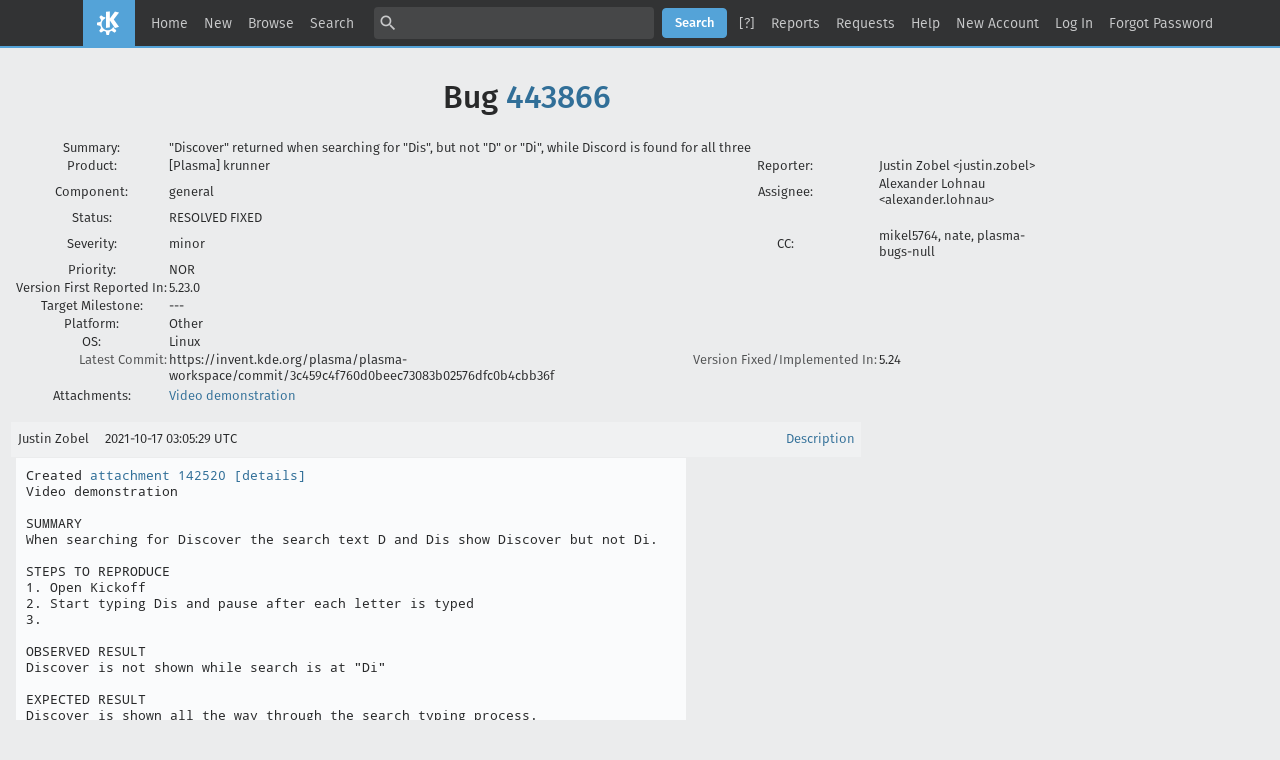

--- FILE ---
content_type: text/html; charset=UTF-8
request_url: https://bugs.kde.org/show_bug.cgi?format=multiple&id=443866
body_size: 4953
content:
<!DOCTYPE html>
<html lang="en">
  <head>
    <title>Full Text Bug Listing</title>

      <meta http-equiv="Content-Type" content="text/html; charset=UTF-8">

<link href="data/assets/32b1ac0ad499e2fa15dc5aa4631453dc.css?1747334288" rel="stylesheet" type="text/css">



    
<script type="text/javascript" src="data/assets/1b4e898422a669ab82b604a2c23edce5.js?1747334287"></script>

    <script type="text/javascript">
    <!--
        YAHOO.namespace('bugzilla');
        YAHOO.util.Event.addListener = function (el, sType, fn, obj, overrideContext) {
               if ( ("onpagehide" in window || YAHOO.env.ua.gecko) && sType === "unload") { sType = "pagehide"; };
               var capture = ((sType == "focusin" || sType == "focusout") && !YAHOO.env.ua.ie) ? true : false;
               return this._addListener(el, this._getType(sType), fn, obj, overrideContext, capture);
         };
        if ( "onpagehide" in window || YAHOO.env.ua.gecko) {
            YAHOO.util.Event._simpleRemove(window, "unload", 
                                           YAHOO.util.Event._unload);
        }
        
        function unhide_language_selector() { 
            YAHOO.util.Dom.removeClass(
                'lang_links_container', 'bz_default_hidden'
            ); 
        } 
        YAHOO.util.Event.onDOMReady(unhide_language_selector);

        
        var BUGZILLA = {
            param: {
                cookiepath: '\/',
                maxusermatches: 5
            },
            constant: {
                COMMENT_COLS: 80
            },
            string: {
                

                attach_desc_required:
                    "You must enter a Description for this attachment.",
                component_required:
                    "You must select a Component for this bug.",
                description_required:
                    "You must enter a Description for this bug.",
                short_desc_required:
                    "You must enter a Summary for this bug.",
                version_required:
                    "You must select a Version for this bug."
            }
        };

    // -->
    </script>
<script type="text/javascript" src="data/assets/d41d8cd98f00b204e9800998ecf8427e.js?1747334287"></script>

    

    
    <link rel="search" type="application/opensearchdescription+xml"
                       title="KDE Bugtracking System" href="./search_plugin.cgi">
    <link rel="apple-touch-icon" sizes="180x180" href="https://kde.org/apple-touch-icon.png">
    <link rel="icon" type="image/png" sizes="32x32" href="https://kde.org/favicon-32x32.png">
    <link rel="icon" type="image/png" sizes="16x16" href="https://kde.org/favicon-16x16.png">
    <link rel="mask-icon" href="https://kde.org/safari-pinned-tab.svg" color="#1f99f3">
  </head>

  <body 
        class="bugs-kde-org yui-skin-sam">

  <div id="header"><div id="banner">
  </div>

    <div id="titles">
      <span id="title">KDE Bugtracking System &ndash; Full Text Bug Listing</span>


    </div>


    <div id="common_links"><ul class="links">
  <li><a href="./">Home</a></li>
  <li><span class="separator">| </span><a href="enter_bug.cgi">New</a></li>
  <li><span class="separator">| </span><a href="describecomponents.cgi">Browse</a></li>
  <li><span class="separator">| </span><a href="query.cgi">Search</a></li>

  <li class="form">
    <span class="separator">| </span>
    <form action="buglist.cgi" method="get"
        onsubmit="if (this.quicksearch.value == '')
                  { alert('Please enter one or more search terms first.');
                    return false; } return true;">
    <input type="hidden" id="no_redirect_top" name="no_redirect" value="0">
    <script type="text/javascript">
      if (history && history.replaceState) {
        var no_redirect = document.getElementById("no_redirect_top");
        no_redirect.value = 1;
      }
    </script>
    <input class="txt" type="text" id="quicksearch_top" name="quicksearch" 
           title="Quick Search" value="">
    <input class="btn" type="submit" value="Search" 
           id="find_top"></form>
  <a href="page.cgi?id=quicksearch.html" title="Quicksearch Help">[?]</a></li>

  <li><span class="separator">| </span><a href="report.cgi">Reports</a></li>

  <li>
      <span class="separator">| </span>
        <a href="request.cgi">Requests</a></li>


  <li>
        <span class="separator">| </span>
        <a href="https://bugzilla.readthedocs.org/en/5.0/using/understanding.html" target="_blank">Help</a>
      </li>
    
      <li id="new_account_container_top">
        <span class="separator">| </span>
        <a href="createaccount.cgi">New&nbsp;Account</a>
      </li>

    <li id="mini_login_container_top">
  <span class="separator">| </span>
  <a id="login_link_top" href="show_bug.cgi?format=multiple&amp;id=443866&amp;GoAheadAndLogIn=1"
     onclick="return show_mini_login_form('_top')">Log In</a>

  <form action="show_bug.cgi?format=multiple&amp;id=443866" method="POST"
        class="mini_login bz_default_hidden"
        id="mini_login_top">
    <input id="Bugzilla_login_top" required
           name="Bugzilla_login" class="bz_login"
        type="email" placeholder="Email Address">
    <input class="bz_password" name="Bugzilla_password" type="password"
           id="Bugzilla_password_top" required
           placeholder="Password">
    <input type="hidden" name="Bugzilla_login_token"
           value="">
    <input type="submit" name="GoAheadAndLogIn" value="Log in"
            id="log_in_top">
    <a href="#" onclick="return hide_mini_login_form('_top')">[x]</a>
  </form>
</li>


  <li id="forgot_container_top">
    <span class="separator">| </span>
    <a id="forgot_link_top" href="show_bug.cgi?format=multiple&amp;id=443866&amp;GoAheadAndLogIn=1#forgot"
       onclick="return show_forgot_form('_top')">Forgot Password</a>
    <form action="token.cgi" method="post" id="forgot_form_top"
          class="mini_forgot bz_default_hidden">
      <label for="login_top">Login:</label>
      <input name="loginname" size="20" id="login_top" required
          type="email" placeholder="Your Email Address">
      <input id="forgot_button_top" value="Reset Password" type="submit">
      <input type="hidden" name="a" value="reqpw">
      <input type="hidden" id="token_top" name="token"
             value="1763845901-tYeLC4FpoRcyMMqRmtQTq3YnJfaoEZRrtH0AdbA057I">
      <a href="#" onclick="return hide_forgot_form('_top')">[x]</a>
    </form>
  </li>
</ul>
    </div>
  </div>

  <div id="bugzilla-body">

<h1>Bug 
    <a href="show_bug.cgi?id=443866">443866</a>
  </h1>

  <table class="bugfields">
    

    
<tr>
    <th>Summary:</th>
    <td colspan=3>&quot;Discover&quot; returned when searching for &quot;Dis&quot;, but not &quot;D&quot; or &quot;Di&quot;, while Discord is found for all three</td>
  </tr>

    <tr>
      <th>Product:</th>
      <td>
          [Plasma]&nbsp;krunner
      </td>
<th class="rightcell">Reporter:</th>
      <td>Justin Zobel &lt;justin.zobel&gt;</td>
    </tr>
<tr>
    <th>Component:</th>
    <td>general</td><th class="rightcell">Assignee:</th>
      <td>Alexander Lohnau &lt;alexander.lohnau&gt;</td>
  </tr>

    <tr>
      <th>Status:</th>
      <td>RESOLVED
        FIXED
      </td>
<td>&nbsp;</td>
      <td>&nbsp;</td>
    </tr>

    <tr>
      <th>Severity:</th>
      <td class="bz_minor">minor
      </td>
<th class="rightcell">CC:</th>
      <td>mikel5764, nate, plasma-bugs-null
    </tr>

    <tr>
      <th>Priority:</th>
      <td class="bz_NOR">NOR
      </td>
<td>&nbsp;</td>
      <td>&nbsp;</td>
    </tr>
<tr>
    <th>Version First Reported In:</th>
    <td>5.23.0</td><td>&nbsp;</td>
      <td>&nbsp;</td>
  </tr><tr>
    <th>Target Milestone:</th>
    <td>---</td><td>&nbsp;</td>
      <td>&nbsp;</td>
  </tr><tr>
    <th>Platform:</th>
    <td>Other</td><td>&nbsp;</td>
      <td>&nbsp;</td>
  </tr><tr>
    <th>OS:</th>
    <td>Linux</td><td>&nbsp;</td>
      <td>&nbsp;</td>
  </tr>




        <tr><th class="field_label "
    id="field_label_cf_commitlink">


  <a 
      title="A custom Free Text field in this installation of Bugzilla."
      class="field_help_link"
      href="page.cgi?id=fields.html#cf_commitlink"
  >Latest Commit:</a>

</th>
  <td class="field_value "
      id="field_container_cf_commitlink" >https://invent.kde.org/plasma/plasma-workspace/commit/3c459c4f760d0beec73083b02576dfc0b4cbb36f

</td>
        
        <th class="field_label "
    id="field_label_cf_versionfixedin">


  <a 
      title="A custom Free Text field in this installation of Bugzilla."
      class="field_help_link"
      href="page.cgi?id=fields.html#cf_versionfixedin"
  >Version Fixed/Implemented In:</a>

</th>
  <td class="field_value "
      id="field_container_cf_versionfixedin" >5.24

</td>
        </tr>
        <tr><th class="field_label  bz_hidden_field"
    id="field_label_cf_sentryurl">


  <a 
      title="URL to Sentry Crash Report on crash-reports.kde.org"
      class="field_help_link"
      href="page.cgi?id=fields.html#cf_sentryurl"
  >Sentry Crash Report:</a>

</th>
  <td class="field_value  bz_hidden_field"
      id="field_container_cf_sentryurl" >

</td>
        
    <th></th><td></td></tr>



      <tr>
        <th>Attachments:</th>
        <td colspan="3">
              <a href="attachment.cgi?id=142520">Video demonstration
              </a>
        </td>
      </tr>
  
   
  </table>


  <br>
<script src="js/comments.js?1477425084" type="text/javascript">
</script>

<script type="text/javascript">
<!--
  /* Adds the reply text to the 'comment' textarea */
  function replyToComment(id, real_id, name) {
      var prefix = "(In reply to " + name + " from comment #" + id + ")\n";
      var replytext = "";
        /* pre id="comment_name_N" */
        var text_elem = document.getElementById('comment_text_'+id);
        var text = getText(text_elem);
        replytext = prefix + wrapReplyText(text);


      /* <textarea id="comment"> */
      var textarea = document.getElementById('comment');
      if (textarea.value != replytext) {
          textarea.value += replytext;
      }

      textarea.focus();
  } 
//-->
</script>


<!-- This auto-sizes the comments and positions the collapse/expand links 
     to the right. -->
<table class="bz_comment_table">
<tr>
<td>
<div id="c0" class="bz_comment bz_first_comment">

      <div class="bz_first_comment_head">


        <span class="bz_comment_number">
          <a 
             href="show_bug.cgi?id=443866#c0">Description</a>
        </span>

        <span class="bz_comment_user">
          <span class="vcard"><span class="fn">Justin Zobel</span>
</span>
        </span>

        <span class="bz_comment_user_images">
        </span>

        <span class="bz_comment_time">
          2021-10-17 03:05:29 UTC
        </span>

      </div>




<pre class="bz_comment_text">Created <span class=""><a href="attachment.cgi?id=142520" name="attach_142520" title="Video demonstration">attachment 142520</a> <a href="attachment.cgi?id=142520&amp;action=edit" title="Video demonstration">[details]</a></span>
Video demonstration

SUMMARY
When searching for Discover the search text D and Dis show Discover but not Di.

STEPS TO REPRODUCE
1. Open Kickoff
2. Start typing Dis and pause after each letter is typed
3. 

OBSERVED RESULT
Discover is not shown while search is at &quot;Di&quot;

EXPECTED RESULT
Discover is shown all the way through the search typing process.

SOFTWARE/OS VERSIONS
Operating System: Fedora Linux 35
KDE Plasma Version: 5.22.5
KDE Frameworks Version: 5.87.0
Qt Version: 5.15.2
Kernel Version: 5.14.11-300.fc35.x86_64 (64-bit)
Graphics Platform: X11
Processors: 12 × AMD Ryzen 5 3600 6-Core Processor
Memory: 31.3 GiB of RAM
Graphics Processor: NVIDIA GeForce GTX 1060 6GB/PCIe/SSE2</pre>
    </div>

    <div id="c1" class="bz_comment">

      <div class="bz_comment_head">


        <span class="bz_comment_number">
          <a 
             href="show_bug.cgi?id=443866#c1">Comment 1</a>
        </span>

        <span class="bz_comment_user">
          <span class="vcard"><span class="fn">Nate Graham</span>
</span>
        </span>

        <span class="bz_comment_user_images">
        </span>

        <span class="bz_comment_time">
          2021-10-17 22:53:28 UTC
        </span>

      </div>




<pre class="bz_comment_text">Does this happen in KRunner as well?</pre>
    </div>

    <div id="c2" class="bz_comment">

      <div class="bz_comment_head">


        <span class="bz_comment_number">
          <a 
             href="show_bug.cgi?id=443866#c2">Comment 2</a>
        </span>

        <span class="bz_comment_user">
          <span class="vcard"><span class="fn">Justin Zobel</span>
</span>
        </span>

        <span class="bz_comment_user_images">
        </span>

        <span class="bz_comment_time">
          2021-10-17 22:54:43 UTC
        </span>

      </div>




<pre class="bz_comment_text">Yes.</pre>
    </div>

    <div id="c3" class="bz_comment">

      <div class="bz_comment_head">


        <span class="bz_comment_number">
          <a 
             href="show_bug.cgi?id=443866#c3">Comment 3</a>
        </span>

        <span class="bz_comment_user">
          <span class="vcard"><span class="fn">Nate Graham</span>
</span>
        </span>

        <span class="bz_comment_user_images">
        </span>

        <span class="bz_comment_time">
          2021-10-18 15:15:38 UTC
        </span>

      </div>




<pre class="bz_comment_text">Thanks.</pre>
    </div>

    <div id="c4" class="bz_comment">

      <div class="bz_comment_head">


        <span class="bz_comment_number">
          <a 
             href="show_bug.cgi?id=443866#c4">Comment 4</a>
        </span>

        <span class="bz_comment_user">
          <span class="vcard"><span class="fn">Justin Zobel</span>
</span>
        </span>

        <span class="bz_comment_user_images">
        </span>

        <span class="bz_comment_time">
          2022-01-01 00:02:49 UTC
        </span>

      </div>




<pre class="bz_comment_text">Still happening on 5.23.4</pre>
    </div>

    <div id="c5" class="bz_comment">

      <div class="bz_comment_head">


        <span class="bz_comment_number">
          <a 
             href="show_bug.cgi?id=443866#c5">Comment 5</a>
        </span>

        <span class="bz_comment_user">
          <span class="vcard"><span class="fn">Nate Graham</span>
</span>
        </span>

        <span class="bz_comment_user_images">
        </span>

        <span class="bz_comment_time">
          2022-01-20 16:10:57 UTC
        </span>

      </div>




<pre class="bz_comment_text">Your video actually doesn't show Discover being returned at &quot;D&quot;, only at &quot;Dis&quot;. But Discord is found for all three. I can reproduce that.</pre>
    </div>

    <div id="c6" class="bz_comment">

      <div class="bz_comment_head">


        <span class="bz_comment_number">
          <a 
             href="show_bug.cgi?id=443866#c6">Comment 6</a>
        </span>

        <span class="bz_comment_user">
          <span class="vcard"><span class="fn">Alexander Lohnau</span>
</span>
        </span>

        <span class="bz_comment_user_images">
        </span>

        <span class="bz_comment_time">
          2022-01-20 19:14:36 UTC
        </span>

      </div>




<pre class="bz_comment_text">Can confirm, have a local patch and will create a MR tomorrow.</pre>
    </div>

    <div id="c7" class="bz_comment">

      <div class="bz_comment_head">


        <span class="bz_comment_number">
          <a 
             href="show_bug.cgi?id=443866#c7">Comment 7</a>
        </span>

        <span class="bz_comment_user">
          <span class="vcard"><span class="fn">Bug Janitor Service</span>
</span>
        </span>

        <span class="bz_comment_user_images">
        </span>

        <span class="bz_comment_time">
          2022-01-21 17:23:01 UTC
        </span>

      </div>




<pre class="bz_comment_text">A possibly relevant merge request was started &#64; <a href="https://invent.kde.org/plasma/plasma-workspace/-/merge_requests/1390">https://invent.kde.org/plasma/plasma-workspace/-/merge_requests/1390</a></pre>
    </div>

    <div id="c8" class="bz_comment">

      <div class="bz_comment_head">


        <span class="bz_comment_number">
          <a 
             href="show_bug.cgi?id=443866#c8">Comment 8</a>
        </span>

        <span class="bz_comment_user">
          <span class="vcard"><span class="fn">Nate Graham</span>
</span>
        </span>

        <span class="bz_comment_user_images">
        </span>

        <span class="bz_comment_time">
          2022-01-25 16:11:54 UTC
        </span>

      </div>




<pre class="bz_comment_text">Git commit ac22a4f170d08552a6e7b00f77cd23dc244010fd by Nate Graham, on behalf of Alexander Lohnau.
Committed on 25/01/2022 at 16:02.
Pushed by ngraham into branch 'master'.

servicesrunner: Fix some apps not showing up when typing less than 3 characters

We want to check the user-visible name, not the name of the file on disk.

In case we type &quot;di&quot;, results like &quot;Discord&quot; or &quot;Discover&quot; are expected. With the old
logic however, we would reject discover, because the desktop file is called &quot;org.kde.discover&quot;.

R  +2    -1    runners/services/autotests/fixtures/org.kde.systemsettings.desktop [from: runners/services/autotests/fixtures/systemsettings.desktop - 070% similarity]
M  +25   -0    runners/services/autotests/servicerunnertest.cpp
M  +1    -1    runners/services/servicerunner.cpp

<a href="https://invent.kde.org/plasma/plasma-workspace/commit/ac22a4f170d08552a6e7b00f77cd23dc244010fd">https://invent.kde.org/plasma/plasma-workspace/commit/ac22a4f170d08552a6e7b00f77cd23dc244010fd</a></pre>
    </div>

    <div id="c9" class="bz_comment">

      <div class="bz_comment_head">


        <span class="bz_comment_number">
          <a 
             href="show_bug.cgi?id=443866#c9">Comment 9</a>
        </span>

        <span class="bz_comment_user">
          <span class="vcard"><span class="fn">Nate Graham</span>
</span>
        </span>

        <span class="bz_comment_user_images">
        </span>

        <span class="bz_comment_time">
          2022-01-25 16:12:17 UTC
        </span>

      </div>




<pre class="bz_comment_text">Git commit 3c459c4f760d0beec73083b02576dfc0b4cbb36f by Nate Graham, on behalf of Alexander Lohnau.
Committed on 25/01/2022 at 16:12.
Pushed by ngraham into branch 'Plasma/5.24'.

servicesrunner: Fix some apps not showing up when typing less than 3 characters

We want to check the user-visible name, not the name of the file on disk.

In case we type &quot;di&quot;, results like &quot;Discord&quot; or &quot;Discover&quot; are expected. With the old
logic however, we would reject discover, because the desktop file is called &quot;org.kde.discover&quot;.


(cherry picked from commit ac22a4f170d08552a6e7b00f77cd23dc244010fd)

R  +2    -1    runners/services/autotests/fixtures/org.kde.systemsettings.desktop [from: runners/services/autotests/fixtures/systemsettings.desktop - 070% similarity]
M  +25   -0    runners/services/autotests/servicerunnertest.cpp
M  +1    -1    runners/services/servicerunner.cpp

<a href="https://invent.kde.org/plasma/plasma-workspace/commit/3c459c4f760d0beec73083b02576dfc0b4cbb36f">https://invent.kde.org/plasma/plasma-workspace/commit/3c459c4f760d0beec73083b02576dfc0b4cbb36f</a></pre>
    </div>


  

</td>
<td>
</td>
</tr></table>

</div>

    <div id="footer">
      <div class="intro"></div>
<ul id="useful-links">
  <li id="links-actions"><ul class="links">
  <li><a href="./">Home</a></li>
  <li><span class="separator">| </span><a href="enter_bug.cgi">New</a></li>
  <li><span class="separator">| </span><a href="describecomponents.cgi">Browse</a></li>
  <li><span class="separator">| </span><a href="query.cgi">Search</a></li>

  <li class="form">
    <span class="separator">| </span>
    <form action="buglist.cgi" method="get"
        onsubmit="if (this.quicksearch.value == '')
                  { alert('Please enter one or more search terms first.');
                    return false; } return true;">
    <input type="hidden" id="no_redirect_bottom" name="no_redirect" value="0">
    <script type="text/javascript">
      if (history && history.replaceState) {
        var no_redirect = document.getElementById("no_redirect_bottom");
        no_redirect.value = 1;
      }
    </script>
    <input class="txt" type="text" id="quicksearch_bottom" name="quicksearch" 
           title="Quick Search" value="">
    <input class="btn" type="submit" value="Search" 
           id="find_bottom"></form>
  <a href="page.cgi?id=quicksearch.html" title="Quicksearch Help">[?]</a></li>

  <li><span class="separator">| </span><a href="report.cgi">Reports</a></li>

  <li>
      <span class="separator">| </span>
        <a href="request.cgi">Requests</a></li>


  <li>
        <span class="separator">| </span>
        <a href="https://bugzilla.readthedocs.org/en/5.0/using/understanding.html" target="_blank">Help</a>
      </li>
    
      <li id="new_account_container_bottom">
        <span class="separator">| </span>
        <a href="createaccount.cgi">New&nbsp;Account</a>
      </li>

    <li id="mini_login_container_bottom">
  <span class="separator">| </span>
  <a id="login_link_bottom" href="show_bug.cgi?format=multiple&amp;id=443866&amp;GoAheadAndLogIn=1"
     onclick="return show_mini_login_form('_bottom')">Log In</a>

  <form action="show_bug.cgi?format=multiple&amp;id=443866" method="POST"
        class="mini_login bz_default_hidden"
        id="mini_login_bottom">
    <input id="Bugzilla_login_bottom" required
           name="Bugzilla_login" class="bz_login"
        type="email" placeholder="Email Address">
    <input class="bz_password" name="Bugzilla_password" type="password"
           id="Bugzilla_password_bottom" required
           placeholder="Password">
    <input type="hidden" name="Bugzilla_login_token"
           value="">
    <input type="submit" name="GoAheadAndLogIn" value="Log in"
            id="log_in_bottom">
    <a href="#" onclick="return hide_mini_login_form('_bottom')">[x]</a>
  </form>
</li>


  <li id="forgot_container_bottom">
    <span class="separator">| </span>
    <a id="forgot_link_bottom" href="show_bug.cgi?format=multiple&amp;id=443866&amp;GoAheadAndLogIn=1#forgot"
       onclick="return show_forgot_form('_bottom')">Forgot Password</a>
    <form action="token.cgi" method="post" id="forgot_form_bottom"
          class="mini_forgot bz_default_hidden">
      <label for="login_bottom">Login:</label>
      <input name="loginname" size="20" id="login_bottom" required
          type="email" placeholder="Your Email Address">
      <input id="forgot_button_bottom" value="Reset Password" type="submit">
      <input type="hidden" name="a" value="reqpw">
      <input type="hidden" id="token_bottom" name="token"
             value="1763845901-tYeLC4FpoRcyMMqRmtQTq3YnJfaoEZRrtH0AdbA057I">
      <a href="#" onclick="return hide_forgot_form('_bottom')">[x]</a>
    </form>
  </li>
</ul>
  </li>

  




  
</ul>

      <div class="outro"></div>
    </div>

  </body>
</html>

--- FILE ---
content_type: text/css
request_url: https://bugs.kde.org/skins/standard/bmo/index.css
body_size: 458
content:
/* This Source Code Form is subject to the terms of the Mozilla Public
 * License, v. 2.0. If a copy of the MPL was not distributed with this
 * file, You can obtain one at http://mozilla.org/MPL/2.0/.
 *
 * This Source Code Form is "Incompatible With Secondary Licenses", as
 * defined by the Mozilla Public License, v. 2.0.
 */

 /* index page (begin) */

 #page-index {
   margin: 50px 0;
   padding: 0.2em 0.2em 0.15em 0.2em;
   max-width: none;
 }

 /* By default these contain nothing, but these CSS rules make things
    easier on customizers. */
 .intro,
 .outro {
   text-align: center;
 }

 #new_release {
   margin: 1em;
   border: 2px solid rgb(var(--accent-color-red-1));
   padding: 0.5em 1em;
   font-weight: bold;
 }

 #new_release .notice {
   font-size: var(--font-size-small);
   font-weight: normal;
 }

 #welcome-admin a {
   font-weight: bold;
 }

 #quicksearchForm {
   clear: both;
   text-align: center;
   margin-bottom: 2em;
 }

 #quicksearchForm #quicksearch_main {
   width: 27em;
 }

 #quicksearchForm {
   margin: 20px 0 0;
   padding: 0;
 }

 #page-index table {
   border-collapse: collapse;
   margin: auto;
 }

 #welcome {
   text-align: center;
   margin: 0 0 0.8em 0;
   padding: 0;
 }

 #tiles {
   display: flex;
   margin: 32px 0;
   padding: 0;
   list-style-type: none;
 }

 #tiles li {
   flex: none;
   margin: 0;
   padding: 0;
 }

 #tiles a {
   display: flex;
   flex-direction: column;
   align-items: center;
   justify-content: center;
   border-radius: 8px;
   width: 160px;
   height: 160px;
   color: var(--secondary-label-color);
 }

 #tiles a:hover,
 #tiles a:focus,
 #tiles a:active {
   color: var(--hovered-link-text-color);
   text-decoration: none;
 }

 #tiles span {
   display: block;
 }

 #tiles .icon {
   width: 120px;
   height: 120px;
   font-size: 120px;
   line-height: 120px;
   font-family: "Material Icons";
   color: inherit;
 }

 #tile-docs .icon::before {
   content: "\E887";
 }

 #tile-search .icon::before {
   content: "\E8A0";
 }

 #tile-new-bug .icon::before {
   content: "\E89C";
 }

 #tile-prefs .icon::before {
   content: "\E8B8";
 }

 #tile-new-account .icon::before,
 #tile-login .icon::before {
   content: "\E853";
 }

 #tiles .label {
   margin-top: 4px;
 }

 ul.additional_links {
   list-style: none;
   margin: 0;
   padding: 0;
 }

 ul#quicksearch_links {
   margin: 1em 0;
 }

 ul.additional_links li {
   display: inline;
 }

 ul.additional_links li.bz_default_hidden {
   display: none;
 }


--- FILE ---
content_type: text/css
request_url: https://bugs.kde.org/skins/standard/bmo/page.css
body_size: 234
content:
/* This Source Code Form is subject to the terms of the Mozilla Public
 * License, v. 2.0. If a copy of the MPL was not distributed with this
 * file, You can obtain one at http://mozilla.org/MPL/2.0/.
 *
 * This Source Code Form is "Incompatible With Secondary Licenses", as
 * defined by the Mozilla Public License, v. 2.0.
 */

/* This CSS is used by various informational pages in the
   template/en/default/pages/ directory. */

#main-inner {
  margin: 15px auto;
  /* People have an easier time reading narrower columns of text. */
  max-width: 50em;
}

#main-inner p,
#main-inner ul {
  font-size: var(--font-size-large);
  line-height: var(--line-height-comfortable);
}

/*****************/
/* Release Notes */
/*****************/

.req_new {
  color: rgb(var(--accent-color-red-1));
}

.req_table {
  border-collapse: collapse;
}

.req_table td,
.req_table th {
  border: 1px solid var(--grid-border-color);
  padding: .25em;
}

/********************/
/* QuickSearch Help */
/********************/

.qs_help li {
  margin-top: 1ex;
}

.qs_fields th {
  padding: 0 .25em;
}

.qs_fields th.field_nickname {
  text-align: left;
}

.qs_fields td {
  padding: .25em;
  border-top: 1px solid var(--grid-border-color);
  line-height: var(--line-height-comfortable);
}

.qs_fields .field_name {
  white-space: nowrap;
}

/***************/
/* fields.html */
/***************/

table.field_value_explanation {
  table-layout: fixed;
  border-collapse: collapse;
}

.field_value_explanation thead h2 {
  margin: 0;
}

.field_value_explanation .header_row td {
  text-align: center;
  font-size: var(--font-size-x-large);
  font-weight: bold;
}

.field_value_explanation tbody td {
  border: 1px solid var(--grid-border-color);
  padding: 1em;
}

.field_value_explanation dt,
.field_descriptions dt {
  margin-top: 1em;
}

.field_descriptions dt {
  font-size: var(--font-size-x-large);
}


--- FILE ---
content_type: text/css
request_url: https://bugs.kde.org/skins/standard/bmo/attachment.css
body_size: 1940
content:
/* This Source Code Form is subject to the terms of the Mozilla Public
 * License, v. 2.0. If a copy of the MPL was not distributed with this file,
 * You can obtain one at http://mozilla.org/MPL/2.0/.
 *
 * This Source Code Form is "Incompatible With Secondary Licenses", as
 * defined by the Mozilla Public License, v. 2.0. */

table.attachment_entry th {
  text-align: right;
  vertical-align: top;
  white-space: nowrap;
}

table.attachment_entry td {
  text-align: left;
  vertical-align: baseline;
  padding-bottom: 5px;
}

table#flags th,
table#flags td,
table#attachment_flags th,
table#attachment_flags td {
  text-align: left;
  vertical-align: baseline;
  font-size: var(--font-size-small);
}

/**
 * Rules used to view patches in diff mode
 */

.file_head {
  font-weight: bold;
  font-size: var(--font-size-x-large);
  background-color: var(--grid-header-background-color);
  border: 1px solid var(--grid-border-color);
}

.file_head a {
  text-decoration: none;
  font-family: monospace;
}

.file_collapse {
  display: none;
}

.section_head {
  padding: 2px 4px;
  border: 1px solid var(--grid-border-color);
  background-color: var(--grid-header-background-color);
}

.section_head th {
  font-weight: bold;
  text-align: left;
}

table.file_table {
  table-layout: fixed;
  width: 100%;
  empty-cells: show;
  border-spacing: 0;
  border-collapse: collapse;
  border: 1px solid var(--grid-border-color);
  border-top: 0;
  background-color: var(--grid-background-color);
}

table.file_table td {
  padding: 2px 4px;
}

table.file_table thead tr:first-child td {
  padding: 0; /* Hide the extra line */
}

tbody.file pre {
  display: inline;
}

tbody.file pre:empty {
  display: block;
}

.removed.num {
  color: var(--secondary-label-color);
  background-color: rgba(var(--accent-color-pink-1), .8);
}

.removed.code {
  background-color: rgba(var(--accent-color-pink-1), .5);
}

.added.num {
  color: var(--secondary-label-color);
  background-color: rgba(var(--accent-color-lightgreen-1), .8);
}

.added.code {
  background-color: rgba(var(--accent-color-lightgreen-1), .5);
}

.num {
  padding: 0 0.3em;
  width: 3em;
  color: var(--tertiary-label-color);
  font-size: var(--font-size-small);
  font-size-adjust: .5;
  font-family: var(--font-family-monospace);
  text-align: right;
}

.num:not(:first-child) {
  border-left: 1px solid var(--grid-border-color);
}

table.attachment_info th {
  text-align: right;
  vertical-align: top;
}

table.attachment_info td {
  text-align: left;
  vertical-align: top;
}

/* Text displayed when the attachment is not viewable by the web browser */
#noview {
  text-align: left;
  vertical-align: middle;
}

#attachment_attributes > div {
  margin: 16px 0;
}

#attachment_attributes label,
#attachment_attributes span.label,
#attachment_actions span.label {
  font-weight: bold;
}

#attachment_attributes .block {
  display: block;
}

#attachment_actions {
  clear: both;
  margin-bottom: 1ex;
}

#attachment_comments_and_flags {
  display: flex;
  overflow: hidden;
  clear: both;
  margin: 16px 0;
}

#attachment_comments_and_flags #attachment_flags {
  display: flex;
}

#attachment_comments_and_flags > *,
#attachment_comments_and_flags #attachment_flags > * {
  flex: auto;
}

#attachment_information_read_only .title {
  margin: 0;
  padding: 0;
  font-size: var(--font-size-h3);
  font-weight: bold;
}

#attachment_information_read_only .title #bz_edit {
  font-size: var(--font-size-small);
}

#attachment_information_read_only .details {
  font-size: var(--font-size-small);
}

#attachment_info.read #attachment_information_edit {
  display: none;
}

#attachment_info.edit #attachment_information_read_only {
  display: none;
}

#attachment_info.edit #attachment_view_window {
  float: left;
  width: 80%;
}

#attachment_info.edit #attachment_information_edit {
  width: 20%;
}

#attachment_info.edit #attachment_information_edit input.text,
#attachment_info.edit #attachment_information_edit textarea {
  width: 90%;
}

#attachment_isobsolete {
  padding-right: 1em;
}

#attachment_information_edit {
  float: left;
}

#smallCommentFrame {
  margin: 0 0 0 16px;
}

#smallCommentFrame #comment,
#smallCommentFrame #comment_preview {
  display: block;
  box-sizing: border-box;
  width: 100% !important;
}

textarea.bz_private {
  border: 1px solid var(--accent-color-pink-1);
}

#update_container {
  display: flex;
  align-items: center;
  clear: both;
  padding: 1.5em 0;
}

#update_container [role="status"] {
  margin-left: 8px;
  font-style: italic;
}

#attachment_flags p {
  padding-bottom: 0;
  margin-bottom: 0;
}

#viewDiffFrame,
#viewFrame {
  margin-bottom: 10px;
  border: 1px solid var(--control-border-color);
}

iframe#viewDiffFrame,
iframe#viewFrame {
  background-color: rgb(255, 255, 255); /* Because the text color in <iframe> cannot be changed */
}

#flags label {
  font-weight: normal;
  white-space: nowrap;
}

#editFrame,
textarea#viewDiffFrame,
textarea#viewFrame {
  padding: 12px;
  color: var(--primary-text-color);
  background-color: var(--primary-text-background-color);
  font-size-adjust: .5;
  font-family: var(--font-family-monospace);
}

#editFrame,
#viewDiffFrame,
#viewFrame {
  height: 400px;
  width: 95%;
  margin-left: 2%;
  overflow: auto;
}

.viewall_frame {
  width: 75%;
  height: 350px;
}

.details span.bz_private {
  border-left: 1px solid var(--accent-color-red-1);
  padding-left: 0.5em;
}

.no_javascript .bz_hide,
.no_javascript .bz_edit {
  display: none;
}

#hidden_obsolete_message {
  text-align: left;
  width: 75%;
  margin: 0 auto;
  font-weight: bold
}

/**
 * Attachment Form
 */

#att-selector [hidden] {
  display: none;
}

#att-selector label[role="button"] {
  border-bottom: 1px solid var(--link-text-color);
  color: var(--link-text-color);
  cursor: pointer;
  pointer-events: auto;
}

#att-selector .icon::before {
  line-height: 100%;
  font-family: "Material Icons";
  font-style: normal;
}

#att-dropbox {
  box-sizing: border-box;
  border: 1px solid var(--control-border-color);
  border-radius: 4px;
  margin: 4px;
  width: 560px;
  background-color: var(--control-background-color);
  -moz-user-select: none;
  -webkit-user-select: none;
  user-select: none;
  transition: all .2s;
}

#att-dropbox.invalid {
  border-color: var(--invalid-control-border-color);
  background-color: rgb(var(--accent-color-red-1), .1);
  box-shadow: 0 0 4px var(--invalid-control-border-color);
}

#att-dropbox.dragover {
  border-color: var(--focused-control-border-color);
  background-color: rgba(var(--accent-color-blue-1), .1);
  box-shadow: 0 0 4px var(--focused-control-border-color);
}

#att-dropbox.invalid header,
#att-dropbox.invalid #att-textarea,
#att-dropbox.dragover header,
#att-dropbox.dragover #att-textarea {
  background-color: transparent;
}

#att-dropbox header {
  display: flex;
  align-items: center;
  justify-content: center;
  border-bottom: 1px solid var(--secondary-control-border-color);
  border-radius: 4px 4px 0 0;
  padding: 8px;
  background-color: var(--primary-region-background-color);
  font-style: italic;
  pointer-events: none;
  transition: all .2s;
}

#att-dropbox header .icon {
  display: inline-block;
  margin: 2px 8px 0 0;
  color: var(--tertiary-label-color);
  transition: all .2s;
}

#att-dropbox.invalid header .icon {
  color: var(--error-message-foreground-color);
}

#att-dropbox.dragover header .icon {
  color: var(--focused-control-border-color);
}

#att-dropbox header .icon::before {
  font-size: 24px;
  content: "\E2C3";
}

#att-dropbox > div {
  position: relative;
  min-height: 160px;
}

#att-data {
  display: none;
  position: absolute;
  bottom: 0;
  left: 0;
  z-index: -1;
  outline: 0;
  border: 0;
  padding: 0;
  width: 100%;
  height: 100%;
  box-shadow: none;
  resize: none;
}

#att-textarea {
  margin: 0;
  border: 0;
  border-radius: 0 0 4px 4px;
  padding: 8px;
  width: 100%;
  height: 160px;
  min-height: 160px;
  white-space: pre;
  transition: all .2s;
}

#att-preview {
  display: flex;
  align-items: center;
  justify-content: center;
  position: absolute;
  top: 0;
  right: 0;
  bottom: 0;
  left: 0;
  border-radius: 0 0 4px 4px;
  padding: 8px;
  pointer-events: none;
}

#att-preview figure {
  display: flex;
  align-items: center;
  justify-content: center;
  position: absolute;
  top: 0;
  right: 0;
  overflow: hidden;
  margin: 0;
  width: 100%;
  height: 100%;
  background-color: var(--primary-region-background-color);
}

#att-preview [itemprop="name"] {
  display: flex;
  align-items: center;
  justify-content: center;
  position: absolute;
  top: 0;
  right: 0;
  overflow: hidden;
  box-sizing: border-box;
  padding: 40px;
  width: 100%;
  height: 100%;
  font-size: var(--font-size-x-large);
  text-align: center;
  text-shadow: var(--text-shadow-light);
  color: var(--inverted-label-color);
  background-image: linear-gradient(to bottom, transparent 50%, var(--secondary-control-border-color));
}

#att-preview [itemprop="text"] {
  position: absolute;
  top: 0;
  right: 0;
  overflow: hidden;
  box-sizing: border-box;
  margin: 0;
  padding: 8px;
  width: 100%;
  height: 100%;
  font-size-adjust: .5;
  font-family: var(--font-family-monospace);
}

#att-preview [itemprop="image"] {
  max-width: 100%;
}

#att-preview [itemprop="text"]:empty,
#att-preview [itemprop="text"]:not(:empty) ~ .icon,
#att-preview [itemprop="image"][src=""],
#att-preview [itemprop="image"]:not([src=""]) ~ .icon {
  display: none;
}

#att-preview [itemprop="image"] ~ .icon::before {
  font-size: 100px;
  color: var(--tertiary-label-color);
  content: "\E24D";
}

#att-remove-button {
  display: flex;
  align-items: center;
  justify-content: center;
  position: absolute;
  top: 4px;
  right: 4px;
  padding: 4px;
  pointer-events: auto;
}

#att-remove-button .icon::before {
  font-size: 16px;
  color: var(--secondary-label-color);
  content: "\E5C9";
}

#att-error-message {
  box-sizing: border-box;
  margin: 8px 4px 0;
  padding: 0 8px;
  width: 560px;
  text-align: center;
  font-style: italic;
}

#att-error-message:empty {
  margin: 0;
}

@media screen and (max-width: 1023px) {

  #attachment_comments_and_flags,
  #attachment_comments_and_flags #attachment_flags {
    display: block;
  }

  #smallCommentFrame {
    margin: 16px 0 0 0;
  }
}


--- FILE ---
content_type: text/css
request_url: https://bugs.kde.org/skins/standard/bmo/buglist.css
body_size: 807
content:
/* This Source Code Form is subject to the terms of the Mozilla Public
 * License, v. 2.0. If a copy of the MPL was not distributed with this file,
 * You can obtain one at http://mozilla.org/MPL/2.0/.
 *
 * This Source Code Form is "Incompatible With Secondary Licenses", as
 * defined by the Mozilla Public License, v. 2.0. */

.bz_query_head {
  text-align: center;
}

.bz_query_head h1 {
  font-size: var(--font-size-h2);
}

.bz_query_timestamp {
  font-weight: bold;
  color: var(--secondary-label-color);
}

.bz_query_buttons form {
  float: left;
  margin-right: 2px;
}

.bz_query_edit {
  padding-left: 2em;
}

.search_description {
  margin: .5em 0;
  padding: 0;
  color: var(--secondary-label-color);
}

.search_description li {
  list-style-type: none;
  display: inline;
  margin-right: 2em;
}

.search_description strong {
  color: var(--primary-label-color);
}

.zero_result_links {
  font-size: var(--font-size-x-large);
  font-weight: bold;
}

.bz_buglist {
  margin: 16px 0;
  border-top: 1px solid var(--grid-border-color);
  background-color: var(--grid-background-color);
  box-shadow: var(--primary-region-box-shadow);
}

.bz_buglist thead {
  position: sticky;
  top: 0;
  background: var(--grid-header-background-color);
}

.bz_buglist_header th {
  border-bottom: 1px solid var(--grid-border-color);
  padding-top: 4px;
  padding-bottom: 4px;
  color: var(--secondary-label-color);
  font-size: var(--font-size-small);
  text-align: left;
}

.bz_buglist_header th:not(:last-of-type) {
  border-right: 1px solid var(--grid-border-color);
}

.bz_buglist.sortable .bz_buglist_header th {
  cursor: pointer;
}

.bz_buglist_header th a {
  color: inherit;
}

.bz_sort_order_primary {
  display: inline-block;
  padding-left: .2em;
  color: var(--tertiary-label-color);
  text-decoration: none;
}

.bz_buglist tr {
  border-bottom: 1px solid var(--grid-border-color);
}

.bz_buglist thead th {
  padding: 4px 8px;
}

.bz_buglist tbody td {
  padding: 8px;
}

/* Style bug rows according to severity. */
.bz_blocker,
.bz_blocker .bz_short_desc_column {
  color: rgb(var(--accent-color-red-2)) !important;
  font-weight: bold;
}

.bz_critical,
.bz_critical .bz_short_desc_column {
  color: rgb(var(--accent-color-red-2)) !important;
}

/* Align columns in the "change multiple bugs" form to the right. */
table#form tr th {
  text-align: right;
}

/* we use a first-child class and not the pseudo-class because IE
 * doesn't support it :-( */
tr.bz_secure td.first-child,
a.bz_secure {
  background-image: url("../../images/padlock.png");
  background-position: center left;
  background-repeat: no-repeat;
  background-color: inherit;
}

th.first-child,
td.first-child,
a.bz_secure {
  padding-left: 20px !important;
}

td.bz_bug_type_column {
  padding: 4px;
  width: 1em;
  text-align: center;
}

td.bz_estimated_time_column,
td.bz_remaining_time_column,
td.bz_actual_time_column,
td.bz_percentage_complete_column {
  text-align: right;
}

td.bz_total_label {
  font-weight: bold;
}

td.bz_total {
  border-top-style: solid;
  border-top-color: var(--secondary-region-border-color);
  border-top-width: 3px;
  text-align: right;
}

#commit,
#action {
  margin-top: .25em;
}

.bz_query_debug {
  text-align: left;
}

/* The "filtering" table is specific to request.cgi.
 * Same for the "requests" class used for tables. */

#filtering #requester,
#filtering #requestee {
  min-width: 8em;
}

#filtering th {
  text-align: right;
}

/* For the JS-sorting buglist. */

.bz_id_column,
.bz_short_desc_column,
.bz_short_short_desc_column {
  font-size: var(--font-size-large);
}

.bz_short_desc_column a,
.bz_short_short_desc_column a {
  color: inherit;
}

.bz_short_desc_column a:hover,
.bz_short_desc_column a:focus,
.bz_short_short_desc_column a:hover,
.bz_short_short_desc_column a:focus {
  color: var(--hovered-link-text-color);
}

#request_form #filtering th {
  padding-left: 0.5em;
}


--- FILE ---
content_type: text/css
request_url: https://bugs.kde.org/skins/standard/bmo/advanced-search.css
body_size: 527
content:
/* This Source Code Form is subject to the terms of the Mozilla Public
 * License, v. 2.0. If a copy of the MPL was not distributed with this file,
 * You can obtain one at http://mozilla.org/MPL/2.0/.
 *
 * This Source Code Form is "Incompatible With Secondary Licenses", as
 * defined by the Mozilla Public License, v. 2.0. */

#custom-search {
  display: flex;
}

#custom-search label {
  -moz-user-select: none;
  -webkit-user-select: none;
  user-select: none;
}

#custom-search button.iconic {
  display: inline-flex;
  border-width: 0;
  border-radius: 0;
  padding: 0;
  width: 24px;
  height: 24px;
  color: inherit;
  background: transparent;
  box-shadow: none;
  text-shadow: none;
  transition: none;
}

#custom-search button.iconic .icon,
#custom-search button.iconic .icon::before {
  display: inline-flex;
  align-items: center;
  justify-content: center;
  width: 100%;
  height: 100%;
  pointer-events: auto; /* DnD doesn't work on Firefox without this */
}

#custom-search button.iconic-text {
  display: inline-flex;
  align-items: center;
}

#custom-search .icon::before {
  display: inline-block;
  font-size: 16px;
  font-family: 'Material Icons';
  vertical-align: top;
}

#custom-search .conditions {
  display: flex;
  flex-direction: column;
  padding: 4px 0;
}

#custom-search .condition.group {
  margin: 4px 0;
  border: 1px solid var(--control-border-color);
  border-radius: var(--control-border-radius);
  padding: 8px;
}

#custom-search .condition.group [role="toolbar"] {
  display: flex;
  align-items: center;
  margin: 0 -4px;
}

#custom-search .condition.group footer[role="toolbar"] {
  justify-content: flex-end;
}

#custom-search .condition.group [role="toolbar"] > * {
  margin: 0 4px;
}

#custom-search .condition.group [role="toolbar"] .match {
  flex: auto;
}

#custom-search .condition.row {
  display: flex;
  align-items: center;
  margin: 4px 0;
  border-radius: 4px;
  padding: 8px;
  background-color: var(--secondary-region-background-color);
}

#custom-search .condition.row > * {
  margin: 0 4px;
}

#custom-search .condition.row > input[type="text"] {
  flex: auto;
  min-width: 200px;
}

#custom-search .drop-target {
  display: flex;
  align-items: center;
  z-index: 2;
  margin: -16px 0;
  height: 32px;
}

#custom-search .drop-target[aria-dropeffect="none"] {
  pointer-events: none;
}

#custom-search .drop-target .indicator {
  width: 100%;
  height: 4px;
  pointer-events: none;
}

#custom-search .drop-target.dragover .indicator {
  background-color: rgb(var(--accent-color-blue-2));
}

#custom-search [draggable] {
  transition: all .3s;
}

#custom-search [draggable="false"] > [data-action="grab"],
#custom-search [draggable="false"] > [role="toolbar"] > [data-action="grab"] {
  cursor: grab;
}

#custom-search [draggable="true"] > [data-action="grab"],
#custom-search [draggable="true"] > [role="toolbar"] > [data-action="grab"] {
  cursor: grabbing;
}

#custom-search [draggable="true"] {
  color: var(--pressed-button-foreground-color) !important;
  background-color: var(--pressed-button-background-color) !important;
}

#custom-search [data-action="grab"] .icon::before {
  text-indent: -11px;
  letter-spacing: -11px;
  content: '\E5D4\E5D4';
}

#custom-search [data-action="remove"] .icon::before {
  content: '\E5C9';
}

#custom-search [data-action^="add-"] .icon::before {
  margin-right: 2px;
  content: '\E145';
}


--- FILE ---
content_type: text/css
request_url: https://bugs.kde.org/skins/standard/bmo/search_form.css
body_size: 469
content:
/* This Source Code Form is subject to the terms of the Mozilla Public
 * License, v. 2.0. If a copy of the MPL was not distributed with this
 * file, You can obtain one at http://mozilla.org/MPL/2.0/.
 *
 * This Source Code Form is "Incompatible With Secondary Licenses", as
 * defined by the Mozilla Public License, v. 2.0.
 */

#summary_field {
  padding: 1em;
  margin: 1em;
  background-color: var(--secondary-region-background-color);
  white-space: nowrap;
}

#bug_id_container {
  display: inline-block;
  padding-bottom: 1ex;
  vertical-align: top;
}

#bug_id_container input {
  width: 9em;
}

.container_date_from,
.container_date_to {
  padding-bottom: 1ex;
  width: 14em;
}

.container_date_from input,
.container_date_to input {
  width: 8em;
}

#bug_id_container input {
  width: 9em;
}

#bug_id_type {
  width: inherit;
  vertical-align: middle;
}

.search_field_grid {
  margin-top: 1em;
  display: inline-block;
}

.search_field_grid .field_help_link,
.history_query .field_help_link {
  display: block;
  text-align: left;
}

#chart .section_help {
  font-size: var(--font-size-small);
  font-weight: normal;
}

.bz_search_section .field_help {
  white-space: nowrap;
}

#bug_id_container .field_help {
  display: block;
}

.search_field_row {
  white-space: nowrap;
  margin-bottom: 0.5em;
}

.search_field_row .container_date_from,
.search_field_row .container_date_to {
  display: inline;
}

#summary_field.search_field_row {
  display: block;
}

#summary_field.search_field_row input,
#summary_field.search_field_row select {
  display: inline;
  vertical-align: middle;
}

.search_field_row .field_label,
#field_label_short_desc {
  width: 14em;
  display: inline-block;
  margin-right: 0.8em;
}

#field_label_short_desc {
  text-align: right;
  vertical-align: middle;
}

#summary_field.search_field_row {
  width: inherit;
}

#keyword_container {
  padding-bottom: 0;
}

.search_field_grid .field_label {
  display: block;
  padding-bottom: 1ex;
}

.search_field_grid select {
  width: 17em;
  height: 15ex;
}

.search_field_grid,
.search_field_row {
  padding-left: 1.5em;
}

.search_email_fields {
  display: inline-block;
  width: 14.5em;
  padding-left: 1.5em;
}

ul.bug_changes {
  margin: 0;
  padding: 0;
}

ul.bug_changes li {
  display: inline-block;
  padding-left: 1.5em;
  width: 14.5em;
  vertical-align: top;
}

ul.bug_changes select {
  width: 15em;
}

ul.bug_changes li label {
  display: block;
}

div.bz_section_title {
  display: block;
  margin-top: 2em;
  font-size: var(--font-size-h3);
}

div.bz_section_title a {
  color: inherit;
  font-weight: bold;
}

div.bz_section_title span {
  margin-left: 1em;
  font-size: var(--font-size-medium);
  font-style: italic;
}

#queryform,
#reportform {
  margin-bottom: 2em;
}

#knob {
  margin-top: 2em;
}

.hide_people_filter #people_filter_section,
.hide_history_filter #history_filter_section,
.hide_detailed_information #detailed_information_section {
  display: none;
}

.arrow {
  display: inline;
}

.bz_search_section,
ul.bz_search_section {
  margin-top: 1em;
}

.bz_simple_search_form th {
  text-align: right;
}

/* let the browser choose the select height from the "size" param */
.search_field_grid select {
  height: auto;
}


--- FILE ---
content_type: text/css
request_url: https://bugs.kde.org/skins/standard/additions/buglist.css?version=1636104509
body_size: 225
content:
/* This Source Code Form is subject to the terms of the Mozilla Public
 * License, v. 2.0. If a copy of the MPL was not distributed with this file,
 * You can obtain one at http://mozilla.org/MPL/2.0/.
 *
 * This Source Code Form is "Incompatible With Secondary Licenses", as
 * defined by the Mozilla Public License, v. 2.0. */

/* Custom CSS by me */

#bugzilla-body {
    max-width: revert;
    width: revert;
    margin-left: 15px;
    margin-right: 15px;
}

#component_table {
    max-width: 1024px;
    min-width: 800px;
    width: 100%;
    margin: 0 auto;
}

table.bz_buglist {
    width: 100%;
}

.bz_buglist .bz_buglist_header.bz_first_buglist_header {
    position: sticky;
    top: 0;
    background: var(--grid-header-background-color);
}

.bz_buglist .bz_buglist_header.bz_first_buglist_header th {
    padding: 4px 8px;
}

.buglist_menu {
    display: flex;
    flex-direction: column;
}

.bz_query_edit {
    padding-left: revert;
}

.buglist_menu > div {
    margin-top: 4px;
}

.buglist_menu > div > * {
    margin-right: 4px;
}

button#xml::after {
    content: 'XML Format';
}

.bz_query_links > a > img,
button#xml img {
    display: none;
}

.bz_query_links > a {
    padding: var(--button-padding);
    border-color: var(--secondary-button-border-color);
    color: var(--secondary-button-foreground-color);
    background-color: var(--secondary-button-background-color);
    font-weight: 500;
    display: inline-block;
    outline: 0;
    border-radius: var(--button-border-radius);
    text-align: center;
    text-decoration: none;
    text-shadow: none;
    box-shadow: none;
    cursor: pointer;
}

.bz_query_links > a:hover {
    border-color: var(--hovered-secondary-button-border-color);
    color: var(--hovered-secondary-button-foreground-color);
    background-color: var(--hovered-secondary-button-background-color);
}

.bz_query_links > a:nth-child(1)::after {
    content: 'CSV Format';
}

.bz_query_links > a:nth-child(2)::after {
    content: 'Feed Format';
}

.bz_query_links > a:nth-child(3)::after {
    content: 'iCal Format';
}


--- FILE ---
content_type: text/javascript
request_url: https://bugs.kde.org/js/comments.js?1477425084
body_size: 1618
content:
/* This Source Code Form is subject to the terms of the Mozilla Public
 * License, v. 2.0. If a copy of the MPL was not distributed with this
 * file, You can obtain one at http://mozilla.org/MPL/2.0/.
 *
 * This Source Code Form is "Incompatible With Secondary Licenses", as
 * defined by the Mozilla Public License, v. 2.0.
 */

function updateCommentPrivacy(checkbox, id) {
    var comment_elem = document.getElementById('comment_text_'+id).parentNode;
    if (checkbox.checked) {
      if (!comment_elem.className.match('bz_private')) {
        comment_elem.className = comment_elem.className.concat(' bz_private');
      }
    }
    else {
      comment_elem.className =
        comment_elem.className.replace(/(\s*|^)bz_private(\s*|$)/, '$2');
    }
}

/* The functions below expand and collapse comments  */

function toggle_comment_display(link, comment_id) {
    var comment = document.getElementById('comment_text_' + comment_id);
    if (YAHOO.util.Dom.hasClass(comment, 'collapsed')) {
        expand_comment(link, comment, comment_id);
    } else {
        collapse_comment(link, comment, comment_id);
    }
}

function toggle_all_comments(action) {
    // If for some given ID the comment doesn't exist, this doesn't mean
    // there are no more comments, but that the comment is private and
    // the user is not allowed to view it.

    var comments = YAHOO.util.Dom.getElementsByClassName('bz_comment_text');
    for (var i = 0; i < comments.length; i++) {
        var comment = comments[i];
        if (!comment)
            continue;
        var id = comment.id.match(/^comment_text_(\d*)$/);
        if (!id)
            continue;
        id = id[1];
        var link = document.getElementById('comment_link_' + id);
        if (action == 'collapse') {
            collapse_comment(link, comment, id);
        } else {
            expand_comment(link, comment, id);
        }
    }
}

function collapse_comment(link, comment, comment_id) {
    link.innerHTML = "[+]";
    YAHOO.util.Dom.addClass(comment, 'collapsed');
    YAHOO.util.Dom.addClass('comment_tag_' + comment_id, 'collapsed');
}

function expand_comment(link, comment, comment_id) {
    link.innerHTML = "[&minus;]";
    YAHOO.util.Dom.addClass('cr' + comment_id, 'collapsed');
    YAHOO.util.Dom.removeClass('c' + comment_id, 'bz_default_collapsed');
    YAHOO.util.Dom.removeClass(comment, 'collapsed');
    YAHOO.util.Dom.removeClass('comment_tag_' + comment_id, 'collapsed');
}

function wrapReplyText(text) {
    // This is -3 to account for "\n> "
    var maxCol = BUGZILLA.constant.COMMENT_COLS - 3;
    var text_lines = text.replace(/[\s\n]+$/, '').split("\n");
    var wrapped_lines = new Array();

    for (var i = 0; i < text_lines.length; i++) {
        var paragraph = text_lines[i];
        // Don't wrap already-quoted text.
        if (paragraph.indexOf('>') == 0) {
            wrapped_lines.push('> ' + paragraph);
            continue;
        }

        var replace_lines = new Array();
        while (paragraph.length > maxCol) {
            var testLine = paragraph.substring(0, maxCol);
            var pos = testLine.search(/\s\S*$/);

            if (pos < 1) {
                // Try to find some ASCII punctuation that's reasonable
                // to break on.
                var punct = '\\-\\./,!;:';
                var punctRe = new RegExp('[' + punct + '][^' + punct + ']+$');
                pos = testLine.search(punctRe) + 1;
                // Try to find some CJK Punctuation that's reasonable
                // to break on.
                if (pos == 0)
                    pos = testLine.search(/[\u3000\u3001\u3002\u303E\u303F]/) + 1;
                // If we can't find any break point, we simply break long
                // words. This makes long, punctuation-less CJK text wrap,
                // even if it wraps incorrectly.
                if (pos == 0) pos = maxCol;
            }

            var wrapped_line = paragraph.substring(0, pos);
            replace_lines.push(wrapped_line);
            paragraph = paragraph.substring(pos);
            // Strip whitespace from the start of the line
            paragraph = paragraph.replace(/^\s+/, '');
        }
        replace_lines.push(paragraph);
        wrapped_lines.push("> " + replace_lines.join("\n> "));
    }
    return wrapped_lines.join("\n") + "\n\n";
}

/* This way, we are sure that browsers which do not support JS
   * won't display this link  */

function addCollapseLink(count, collapsed, title) {
    document.write(' <a href="#" class="bz_collapse_comment"' +
                   ' id="comment_link_' + count +
                   '" onclick="toggle_comment_display(this, ' +  count +
                   '); return false;" title="' + title + '">[' +
                   (collapsed ? '+' : '&minus;') + ']<\/a> ');
}

function goto_add_comments( anchor ){
    anchor =  (anchor || "add_comment");
    // we need this line to expand the comment box
    document.getElementById('comment').focus();
    setTimeout(function(){ 
        document.location.hash = anchor;
        // firefox doesn't seem to keep focus through the anchor change
        document.getElementById('comment').focus();
    },10);
    return false;
}

if (typeof Node == 'undefined') {
    /* MSIE doesn't define Node, so provide a compatibility object */
    window.Node = {
        TEXT_NODE: 3,
        ENTITY_REFERENCE_NODE: 5
    };
}

/* Concatenates all text from element's childNodes. This is used
 * instead of innerHTML because we want the actual text (and
 * innerText is non-standard).
 */
function getText(element) {
    var child, text = "";
    for (var i=0; i < element.childNodes.length; i++) {
        child = element.childNodes[i];
        var type = child.nodeType;
        if (type == Node.TEXT_NODE || type == Node.ENTITY_REFERENCE_NODE) {
            text += child.nodeValue;
        } else {
            /* recurse into nodes of other types */
            text += getText(child);
        }
    }
    return text;
}
